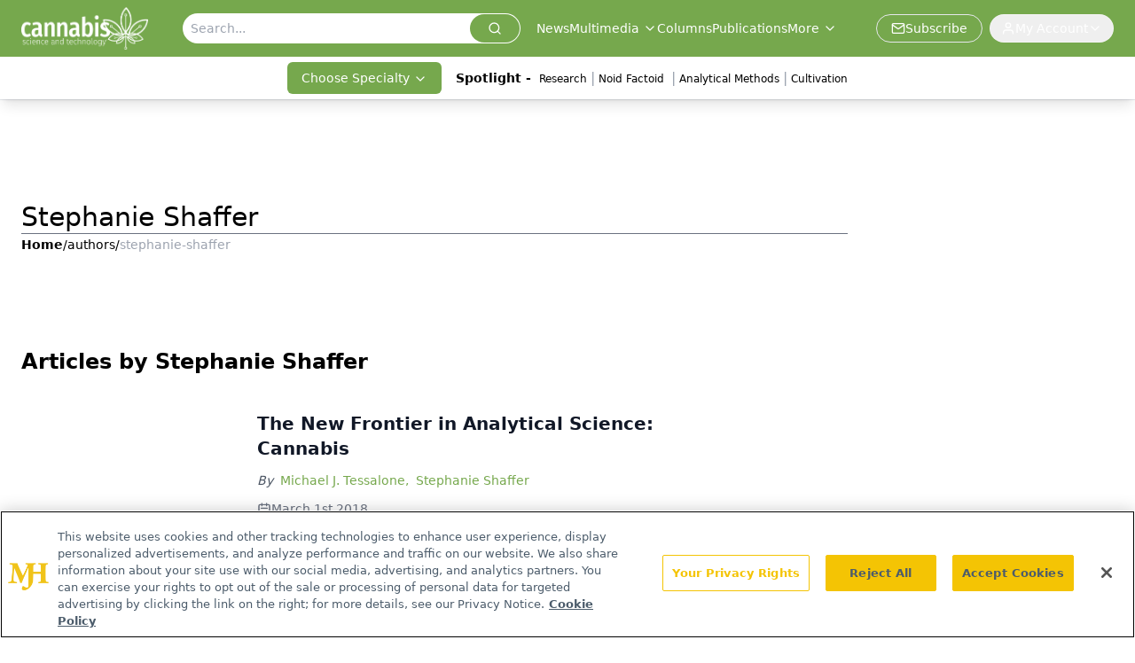

--- FILE ---
content_type: text/html; charset=utf-8
request_url: https://www.google.com/recaptcha/api2/aframe
body_size: 182
content:
<!DOCTYPE HTML><html><head><meta http-equiv="content-type" content="text/html; charset=UTF-8"></head><body><script nonce="vMxeSDqkup8tsBcOOqsNwA">/** Anti-fraud and anti-abuse applications only. See google.com/recaptcha */ try{var clients={'sodar':'https://pagead2.googlesyndication.com/pagead/sodar?'};window.addEventListener("message",function(a){try{if(a.source===window.parent){var b=JSON.parse(a.data);var c=clients[b['id']];if(c){var d=document.createElement('img');d.src=c+b['params']+'&rc='+(localStorage.getItem("rc::a")?sessionStorage.getItem("rc::b"):"");window.document.body.appendChild(d);sessionStorage.setItem("rc::e",parseInt(sessionStorage.getItem("rc::e")||0)+1);localStorage.setItem("rc::h",'1768987761854');}}}catch(b){}});window.parent.postMessage("_grecaptcha_ready", "*");}catch(b){}</script></body></html>